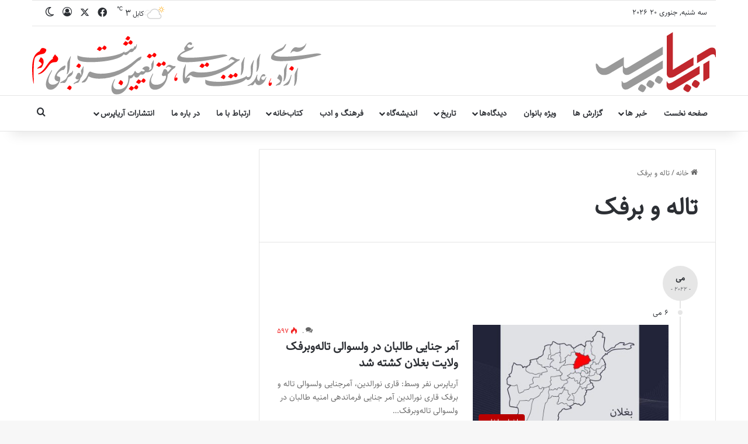

--- FILE ---
content_type: image/svg+xml
request_url: https://ariapress.org/wp-content/uploads/2022/03/logo-slagon.svg
body_size: 35342
content:
<svg xmlns="http://www.w3.org/2000/svg" viewBox="0 0 1077.7 98.88"><defs><style>.cls-1{fill:#999;}.cls-2{fill:#c1272d;}.cls-3{fill:red;}</style></defs><g id="Layer_2" data-name="Layer 2"><g id="Layer_1-2" data-name="Layer 1"><path class="cls-1" d="M931,62a6.14,6.14,0,0,0,6.39,6,10.45,10.45,0,0,0,5.3-1.48c1.71-1,3.17-1.82,4.39-2.51q12.76-7.64,23-13.9,4.32-2.62,8.55-5.13t7.58-4.56l5.53-3.37a22.5,22.5,0,0,0,2.39-1.54L994.24,23,945.91,52.09q-3,1.83-4.73,2.8c-1.18.64-2.13,1.14-2.85,1.48a9.57,9.57,0,0,1-1.6.63,4.49,4.49,0,0,1-.85.11,2.74,2.74,0,0,1-1.77-.51,3.46,3.46,0,0,1-1-1.31,6.56,6.56,0,0,1-.46-1.6,10.83,10.83,0,0,1-.11-1.37v-.11l.11-12.54L905.89,55.74a9.77,9.77,0,0,1-7.58,1.2,9.58,9.58,0,0,1-6.1-4.62c-1.36-2.35-4-3.78-3.87-.63a22.78,22.78,0,0,0,1.71,8.5,13.58,13.58,0,0,0,4.9,6c2.2,1.52,5.17,2.09,8.89,1.71a17.06,17.06,0,0,0,4.68-1.31,31.59,31.59,0,0,0,4.1-2.22L931,53.35Z"/><path class="cls-2" d="M1006.61,72.39a9.32,9.32,0,0,0,2.91-.46,14.89,14.89,0,0,0,2.68-1.14c.84-.45,1.61-.91,2.34-1.36a17.62,17.62,0,0,1,1.75-1h0l26.22-15.84V39.9l-26.22,16h0l-6.38,3.88V0l-9.58,5.93V66.46a6.15,6.15,0,0,0,1.66,3.93A5.63,5.63,0,0,0,1006.61,72.39Z"/><path class="cls-1" d="M970.18,86,973.35,88a3.53,3.53,0,0,0,4.83-1.18l1.9-3.11a3.53,3.53,0,0,0-1.11-4.8l-3.12-2A3.53,3.53,0,0,0,971,78l-2,3.18A3.52,3.52,0,0,0,970.18,86Z"/><path class="cls-1" d="M983.47,79.32l3.12,1.93a3.52,3.52,0,0,0,4.84-1.14l2-3.16a3.51,3.51,0,0,0-1.1-4.81l-3.1-2a3.52,3.52,0,0,0-4.9,1.12l-2,3.21A3.51,3.51,0,0,0,983.47,79.32Z"/><path class="cls-2" d="M1028.38,92.56l3.17,1.92a3.53,3.53,0,0,0,4.83-1.18l1.89-3.11a3.51,3.51,0,0,0-1.11-4.8l-3.12-2a3.52,3.52,0,0,0-4.89,1.13l-2,3.18A3.52,3.52,0,0,0,1028.38,92.56Z"/><path class="cls-2" d="M1041.67,85.83l3.12,1.93a3.52,3.52,0,0,0,4.84-1.14l1.95-3.15a3.52,3.52,0,0,0-1.1-4.82l-3.1-2a3.53,3.53,0,0,0-4.9,1.12l-2,3.21A3.51,3.51,0,0,0,1041.67,85.83Z"/><path class="cls-1" d="M957.05,92.67l3.17,1.92a3.52,3.52,0,0,0,4.83-1.17l1.9-3.11a3.52,3.52,0,0,0-1.11-4.8l-3.12-2a3.52,3.52,0,0,0-4.89,1.12l-2,3.18A3.51,3.51,0,0,0,957.05,92.67Z"/><path class="cls-2" d="M1022.58,71.36l-6.9,4.16-6.78,4.11a12.22,12.22,0,0,1-3.88,1.59,3.8,3.8,0,0,1-2.28-.17,2.32,2.32,0,0,1-1.14-1.19c-.23-.54-.41-1-.57-1.49h-1V83.5a10.6,10.6,0,0,0,1.08,5.08,6.52,6.52,0,0,0,2.79,2.85,6.66,6.66,0,0,0,3.88.57,11.67,11.67,0,0,0,4.56-1.77l39.78-23.94V53.64l-21.54,13Q1026.45,69,1022.58,71.36Z"/><path class="cls-2" d="M1077.65,31.13q-.06-1.14-.12-1.71a6.77,6.77,0,0,0-.17-1,5.45,5.45,0,0,0-4.33-3.82,8.44,8.44,0,0,0-5.7,1c-.53.31-1.25.71-2.17,1.2s-2.1,1.2-3.59,2.11-3.34,2-5.58,3.36-4.92,2.95-8,4.85V49.37l21-12.88q3.08-1.83,5.41-1.14c1.56.45,2.34,1.9,2.34,4.33h1V34.32C1077.7,33,1077.68,31.89,1077.65,31.13Z"/><polygon class="cls-2" points="1057.98 78.44 1067.56 72.63 1067.56 45.04 1057.98 50.74 1057.98 78.44"/><path class="cls-1" d="M959.63,65.85q-4,2.52-7.92,4.79c-2.63,1.52-4.92,2.89-6.9,4.11q-3.64,2-6.73,4.1a13.36,13.36,0,0,1-4,1.6,3.6,3.6,0,0,1-2.28-.23,2.64,2.64,0,0,1-1.14-1.2c-.22-.49-.41-1-.57-1.42h-1v5.13a10.22,10.22,0,0,0,1.08,5,6.25,6.25,0,0,0,6.67,3.37,11.67,11.67,0,0,0,4.56-1.77c.08-.08,1.08-.69,3-1.82s4.33-2.57,7.18-4.28,5.95-3.57,9.29-5.59l6.83-4.1.31-.12,26.22-15.85V44.93l-15.37,9.36Z"/><path class="cls-3" d="M60.94,85.89a6.78,6.78,0,0,0-1.17-.72c-.43-.21-.87-.39-1.31-.56l-.93,1.14c-.3.36-.59.74-.9,1.12l-.93,1.21-1,1.37a10,10,0,0,1,1.33.49,11.16,11.16,0,0,1,1.33.7,11.92,11.92,0,0,1,1.14.79,4.92,4.92,0,0,1,.76.72,7,7,0,0,0,.93-.77,10.74,10.74,0,0,0,.94-1.07,7.27,7.27,0,0,0,.74-1.21,2.85,2.85,0,0,0,.3-1.23,1.8,1.8,0,0,0-.34-1.08A3.64,3.64,0,0,0,60.94,85.89Z"/><path class="cls-3" d="M104.1,28.6c.38.23.73.47,1.05.71s.6.47.81.65a2.59,2.59,0,0,0,1.23-.38,6.64,6.64,0,0,0,1.26-1,7,7,0,0,0,1-1.24,3.67,3.67,0,0,0,.52-1.23,4,4,0,0,1,1.05.37,11.88,11.88,0,0,1,1,.58,10.24,10.24,0,0,1,.91.63c.27.21.48.4.65.56a2.33,2.33,0,0,0,1.21-.37A4.53,4.53,0,0,0,116,27a5.23,5.23,0,0,0,.82-1.24,2.94,2.94,0,0,0,.32-1.26,1.76,1.76,0,0,0-.34-1.05,3.79,3.79,0,0,0-.85-.9,7.6,7.6,0,0,0-1.18-.73,10.06,10.06,0,0,0-1.31-.58c-.66.79-1.25,1.53-1.79,2.22s-1.11,1.45-1.72,2.26a2.07,2.07,0,0,0-.58-.91,6.2,6.2,0,0,0-1-.79A14,14,0,0,0,107,23.3c-.46-.21-.91-.4-1.35-.56l-1,1.19-.9,1.12c-.29.38-.59.77-.89,1.18s-.64.86-1,1.35a5.44,5.44,0,0,1,1,.38A10.05,10.05,0,0,1,104.1,28.6Z"/><path class="cls-3" d="M148.93,12c.38.22.74.44,1.08.67a9.26,9.26,0,0,1,.83.63,7,7,0,0,0,1.21-.84,9.87,9.87,0,0,0,1.12-1.12,6.13,6.13,0,0,0,.82-1.23,2.75,2.75,0,0,0,.32-1.23,1.05,1.05,0,0,0-.33-.7,5.75,5.75,0,0,0-.88-.7,11.33,11.33,0,0,0-1.21-.66c-.45-.21-.89-.4-1.33-.57-.35.43-.68.82-1,1.2s-.61.75-.9,1.12-.59.76-.89,1.17l-1,1.35a6.53,6.53,0,0,1,1,.35C148.16,11.58,148.54,11.76,148.93,12Z"/><path class="cls-3" d="M145.4,20.18a10.72,10.72,0,0,1,1,.72,9.88,9.88,0,0,1,.81.65,2.47,2.47,0,0,0,1.23-.39,7,7,0,0,0,1.26-1,6.65,6.65,0,0,0,1-1.25,3.51,3.51,0,0,0,.52-1.23,4.4,4.4,0,0,1,1.05.37c.36.18.7.37,1,.58a10.24,10.24,0,0,1,.91.63,7.17,7.17,0,0,1,.65.56,2.3,2.3,0,0,0,1.21-.37,4.71,4.71,0,0,0,1.12-.94,5.29,5.29,0,0,0,.82-1.25,2.94,2.94,0,0,0,.32-1.26,1.86,1.86,0,0,0-.33-1,3.81,3.81,0,0,0-.86-.89,7.18,7.18,0,0,0-1.18-.74,11.62,11.62,0,0,0-1.31-.58c-.66.8-1.25,1.54-1.79,2.23s-1.11,1.44-1.72,2.26a1.94,1.94,0,0,0-.58-.91,5.7,5.7,0,0,0-1-.79,12.85,12.85,0,0,0-1.28-.69c-.46-.21-.91-.39-1.35-.56-.35.42-.68.82-1,1.2l-.9,1.12c-.29.37-.59.76-.89,1.17s-.64.86-1,1.35a5.19,5.19,0,0,1,1.06.39A10.73,10.73,0,0,1,145.4,20.18Z"/><path class="cls-3" d="M71.87,55.72a11.92,11.92,0,0,1,1.14.79,4.38,4.38,0,0,1,.75.72,7.82,7.82,0,0,0,.93-.77,9.68,9.68,0,0,0,1-1.07,7.27,7.27,0,0,0,.74-1.21A3,3,0,0,0,76.67,53a1.92,1.92,0,0,0-.33-1.09,4,4,0,0,0-.86-.89,6.78,6.78,0,0,0-1.17-.72A12.74,12.74,0,0,0,73,49.69l-.93,1.14c-.29.36-.59.73-.89,1.12l-.93,1.21-1,1.37a8.75,8.75,0,0,1,1.33.49A11.16,11.16,0,0,1,71.87,55.72Z"/><path class="cls-3" d="M137.57,78.39c-.41.66-.76,1.23-1,1.7s-.61,1-.84,1.33a9.57,9.57,0,0,1,2.12,1.14,12.28,12.28,0,0,1,1.81,1.59.67.67,0,0,0,.72.29,2,2,0,0,0,.82-.53q5.06-4.95-2.1-7.89C138.47,76.93,138,77.72,137.57,78.39Z"/><path class="cls-3" d="M166.09,85.26a8.47,8.47,0,0,0-1.18-.74,13.76,13.76,0,0,0-1.31-.58c-.66.8-1.25,1.54-1.79,2.23s-1.11,1.44-1.72,2.26a1.94,1.94,0,0,0-.58-.91,6.2,6.2,0,0,0-1-.79,14,14,0,0,0-1.28-.68c-.46-.21-.91-.4-1.35-.56l-1,1.19c-.31.37-.6.75-.9,1.12s-.59.77-.89,1.18l-1,1.35a4.84,4.84,0,0,1,1.05.38,11.75,11.75,0,0,1,1.16.63q.57.36,1,.72c.33.25.6.46.81.65a2.5,2.5,0,0,0,1.23-.39,6.19,6.19,0,0,0,1.26-1,6.93,6.93,0,0,0,1-1.24,3.67,3.67,0,0,0,.52-1.23,4,4,0,0,1,1.05.37,11.76,11.76,0,0,1,1,.57,10.24,10.24,0,0,1,.91.64,7,7,0,0,1,.65.56,2.42,2.42,0,0,0,1.21-.37,4.76,4.76,0,0,0,1.12-1,5.23,5.23,0,0,0,.82-1.24,3,3,0,0,0,.32-1.26,1.87,1.87,0,0,0-.33-1.06A4.24,4.24,0,0,0,166.09,85.26Z"/><path class="cls-3" d="M177.58,74.71a7.53,7.53,0,0,0-1.17-.74,12.88,12.88,0,0,0-1.32-.58c-.65.8-1.25,1.54-1.78,2.23s-1.11,1.44-1.72,2.26A2,2,0,0,0,171,77a6.64,6.64,0,0,0-1-.79,14,14,0,0,0-1.28-.68c-.46-.21-.91-.4-1.35-.56-.35.42-.68.81-1,1.19s-.61.75-.9,1.12-.59.77-.89,1.17l-1,1.35a5.13,5.13,0,0,1,1.05.39,11.75,11.75,0,0,1,1.16.63q.55.34,1,.72c.33.25.6.46.81.65a2.44,2.44,0,0,0,1.22-.39,6.33,6.33,0,0,0,1.27-1,7,7,0,0,0,1-1.25,3.59,3.59,0,0,0,.53-1.22,4,4,0,0,1,1.05.37,11.76,11.76,0,0,1,1,.57c.33.21.64.42.91.63a6.9,6.9,0,0,1,.65.57,2.36,2.36,0,0,0,1.2-.37,4.8,4.8,0,0,0,1.13-1,5.23,5.23,0,0,0,.82-1.24,3,3,0,0,0,.32-1.27,1.8,1.8,0,0,0-.34-1.05A3.8,3.8,0,0,0,177.58,74.71Z"/><path class="cls-3" d="M182.85,40.15q.56.36,1.05.72c.32.25.59.47.8.65a2.53,2.53,0,0,0,1.23-.38,6.34,6.34,0,0,0,1.26-1,6.59,6.59,0,0,0,1-1.24,3.71,3.71,0,0,0,.53-1.23,4,4,0,0,1,1,.37,11.72,11.72,0,0,1,1,.58,10.24,10.24,0,0,1,.91.63,7.17,7.17,0,0,1,.65.56,2.3,2.3,0,0,0,1.21-.37,4.53,4.53,0,0,0,1.12-.95,5.27,5.27,0,0,0,.83-1.24,3,3,0,0,0,.31-1.26,1.81,1.81,0,0,0-.33-1.05,3.84,3.84,0,0,0-.86-.9,7.49,7.49,0,0,0-1.17-.73,10.19,10.19,0,0,0-1.32-.58c-.65.79-1.25,1.53-1.79,2.22s-1.11,1.45-1.71,2.26a2.17,2.17,0,0,0-.58-.91,6.75,6.75,0,0,0-1-.79,11.81,11.81,0,0,0-1.28-.68c-.45-.21-.9-.4-1.35-.56l-1,1.19-.89,1.12-.9,1.18-1,1.35a6,6,0,0,1,1.05.38A13,13,0,0,1,182.85,40.15Z"/><path class="cls-3" d="M196.49,53.13a12.83,12.83,0,0,1,1.15.63,10.72,10.72,0,0,1,1.05.72,9.88,9.88,0,0,1,.81.65,2.5,2.5,0,0,0,1.23-.39,7,7,0,0,0,1.26-1,6.65,6.65,0,0,0,1-1.25,3.54,3.54,0,0,0,.52-1.22,4.36,4.36,0,0,1,1.05.36c.35.18.7.37,1,.58a10.24,10.24,0,0,1,.91.63c.27.21.48.4.65.56a2.38,2.38,0,0,0,1.21-.36,4.76,4.76,0,0,0,1.12-.95,5.44,5.44,0,0,0,.82-1.24,3,3,0,0,0,.32-1.27,1.86,1.86,0,0,0-.33-1,4,4,0,0,0-.86-.89,7.18,7.18,0,0,0-1.18-.74,13.76,13.76,0,0,0-1.31-.58c-.66.8-1.25,1.54-1.79,2.23s-1.11,1.44-1.72,2.26a1.94,1.94,0,0,0-.58-.91,6.2,6.2,0,0,0-1-.79,11,11,0,0,0-1.28-.68c-.46-.21-.91-.4-1.35-.56-.35.42-.68.81-1,1.19s-.6.75-.9,1.12-.59.76-.89,1.17-.64.86-1,1.35A5.19,5.19,0,0,1,196.49,53.13Z"/><path class="cls-3" d="M227.41,71.54c-.12.28-.24.56-.35.85l-.35.86a1.09,1.09,0,0,1-.81-.86A3.42,3.42,0,0,1,226,71a9,9,0,0,1,.65-1.71c.29-.61.56-1.2.82-1.76a15.35,15.35,0,0,0,.61-1.5,1.24,1.24,0,0,0,0-1c-.33.58-.72,1.3-1.17,2.14s-.9,1.7-1.32,2.59a23.33,23.33,0,0,0-1.07,2.65,7.5,7.5,0,0,0-.44,2.3,4.75,4.75,0,0,0,.11,1,2.91,2.91,0,0,0,.33.87,2,2,0,0,0,.61.65,1.64,1.64,0,0,0,1,.27,2,2,0,0,0,1.14-.36,3.73,3.73,0,0,0,.95-.87,4.88,4.88,0,0,0,.65-1.16,3.36,3.36,0,0,0,.24-1.19,2.38,2.38,0,0,0-.42-1.51A2.57,2.57,0,0,0,227.41,71.54Z"/><path class="cls-3" d="M277.57,49.44a7.18,7.18,0,0,0-1.18-.74,13.76,13.76,0,0,0-1.31-.58c-.65.8-1.25,1.54-1.79,2.23s-1.11,1.44-1.72,2.26a2,2,0,0,0-.57-.91,6.17,6.17,0,0,0-1-.79,11,11,0,0,0-1.28-.68c-.45-.22-.9-.4-1.35-.57-.35.43-.68.82-1,1.2s-.6.74-.89,1.12-.59.76-.9,1.17l-1,1.35a5.35,5.35,0,0,1,1.05.39,11.59,11.59,0,0,1,1.15.63,12.27,12.27,0,0,1,1.06.72c.32.24.59.46.8.65a2.44,2.44,0,0,0,1.23-.39,7,7,0,0,0,1.26-1,6.65,6.65,0,0,0,1-1.25,3.54,3.54,0,0,0,.52-1.22,4.28,4.28,0,0,1,1.06.36c.35.18.69.37,1,.58a10.24,10.24,0,0,1,.91.63,7.17,7.17,0,0,1,.65.56,2.38,2.38,0,0,0,1.21-.36,5,5,0,0,0,1.12-1,5.33,5.33,0,0,0,.83-1.25,2.92,2.92,0,0,0,.31-1.26,1.86,1.86,0,0,0-.33-1.05A3.8,3.8,0,0,0,277.57,49.44Z"/><path class="cls-3" d="M303.38,68.67A6.51,6.51,0,0,0,302.2,68a13.57,13.57,0,0,0-1.31-.56q-.5.58-.93,1.14c-.29.36-.59.73-.89,1.12s-.62.79-.93,1.21l-1,1.37a8.84,8.84,0,0,1,1.34.49,12,12,0,0,1,1.33.7,10.34,10.34,0,0,1,1.14.79,4,4,0,0,1,.75.71,6.25,6.25,0,0,0,.93-.77,9,9,0,0,0,1-1.07,6.49,6.49,0,0,0,.73-1.21,2.84,2.84,0,0,0,.3-1.22,1.92,1.92,0,0,0-.33-1.09A3.8,3.8,0,0,0,303.38,68.67Z"/><path class="cls-3" d="M322.67,66a8.32,8.32,0,0,0-1.17-.73,11.76,11.76,0,0,0-1.32-.58c-.65.8-1.25,1.54-1.79,2.23s-1.11,1.44-1.71,2.26a2.11,2.11,0,0,0-.58-.91,5.79,5.79,0,0,0-1-.79,10.31,10.31,0,0,0-1.28-.69c-.45-.21-.9-.39-1.35-.56l-1,1.2c-.3.37-.6.74-.89,1.12l-.9,1.17-1,1.35a5.35,5.35,0,0,1,1.05.39,9.34,9.34,0,0,1,1.16.63q.56.34,1.05.72c.33.24.59.46.8.64a2.42,2.42,0,0,0,1.23-.38,6.06,6.06,0,0,0,1.26-1,6.29,6.29,0,0,0,1-1.24,3.55,3.55,0,0,0,.53-1.23,4.4,4.4,0,0,1,1.05.37c.35.18.69.37,1,.58a10.24,10.24,0,0,1,.91.63,7.17,7.17,0,0,1,.65.56,2.3,2.3,0,0,0,1.21-.37,4.71,4.71,0,0,0,1.12-.94,5.33,5.33,0,0,0,.83-1.25,2.92,2.92,0,0,0,.31-1.26,1.86,1.86,0,0,0-.33-1A3.84,3.84,0,0,0,322.67,66Z"/><path class="cls-3" d="M376,79.39c-.12.28-.23.57-.35.86s-.23.58-.35.86a1.09,1.09,0,0,1-.81-.86,3.41,3.41,0,0,1,.11-1.42,9.28,9.28,0,0,1,.65-1.72c.29-.6.56-1.19.82-1.75a14.49,14.49,0,0,0,.61-1.51,1.18,1.18,0,0,0,0-1c-.33.58-.72,1.29-1.17,2.14s-.9,1.7-1.32,2.59a23.33,23.33,0,0,0-1.07,2.65,7.44,7.44,0,0,0-.44,2.29,4.77,4.77,0,0,0,.11,1,2.91,2.91,0,0,0,.33.87,1.92,1.92,0,0,0,.62.65,1.58,1.58,0,0,0,.94.26,2,2,0,0,0,1.14-.35,3.73,3.73,0,0,0,.95-.87,4.88,4.88,0,0,0,.65-1.16,3.36,3.36,0,0,0,.24-1.19,2.36,2.36,0,0,0-.42-1.51A2.65,2.65,0,0,0,376,79.39Z"/><path class="cls-3" d="M411.11,55.22a6.51,6.51,0,0,0-1.18-.72,13.57,13.57,0,0,0-1.31-.56l-.93,1.14-.89,1.12c-.31.39-.62.79-.93,1.21s-.66.88-1,1.37a9.48,9.48,0,0,1,1.33.49,11.3,11.3,0,0,1,1.34.7,11.92,11.92,0,0,1,1.14.79,4.38,4.38,0,0,1,.75.72,7.82,7.82,0,0,0,.93-.77,10.83,10.83,0,0,0,.95-1.07,7.21,7.21,0,0,0,.73-1.21,2.85,2.85,0,0,0,.3-1.23,1.92,1.92,0,0,0-.33-1.09A4.24,4.24,0,0,0,411.11,55.22Z"/><path class="cls-3" d="M12.73,35.4c1.12-.26,2.21-.49,3.26-.7a16.09,16.09,0,0,0,2.24-.62,4.6,4.6,0,0,0,1.93-1.24,7.16,7.16,0,0,0,.68-.91,12.55,12.55,0,0,0,.69-1.18,8.82,8.82,0,0,0,.52-1.24,3.63,3.63,0,0,0,.21-1.12,1.9,1.9,0,0,0-.56-1.34,4.79,4.79,0,0,0-1.44-1,9.17,9.17,0,0,0-1.89-.67,8.29,8.29,0,0,0-1.89-.24A3.19,3.19,0,0,0,14,26.42a16.42,16.42,0,0,0-2.2,3.89A16.7,16.7,0,0,0,7.59,33,17.25,17.25,0,0,0,4.7,36.31a21.18,21.18,0,0,0-2.44,4.93A34.49,34.49,0,0,0,.84,46.86a54,54,0,0,0-.66,6C.06,55,0,57,0,59c0,1.12,0,2.36.07,3.73S.18,65.54.26,67s.19,2.89.32,4.34.28,2.84.45,4.18.37,2.55.58,3.66A26.32,26.32,0,0,0,2.28,82a.81.81,0,0,0,.23-.37,2.6,2.6,0,0,0,.1-.58c0-.21,0-.41,0-.61s0-.35,0-.44q-.24-6.52-.31-13.22t.21-13q.13-3.23.44-6.41A31.45,31.45,0,0,1,4.24,41a8.82,8.82,0,0,1,2.28-2.8,12.49,12.49,0,0,1,3-1.77A18.29,18.29,0,0,1,12.73,35.4Z"/><path class="cls-3" d="M14,56.48a2.15,2.15,0,0,0,.93-.65,16.58,16.58,0,0,0,2.17-3.92,14,14,0,0,0,1-4.6,8.56,8.56,0,0,0-.9-4.31,6.8,6.8,0,0,0-3.59-3.12c-.23.38-.5.83-.8,1.37s-.62,1.1-.93,1.7-.62,1.18-.9,1.75-.51,1.08-.7,1.53A13.09,13.09,0,0,1,14,48.77a4.05,4.05,0,0,1,1.12,2.65,13.16,13.16,0,0,1-1,1c-.43.39-.88.76-1.35,1.13l-1.34,1c-.44.33-.78.59-1,.77l-1,.72a4.39,4.39,0,0,0-.66.58,1.51,1.51,0,0,0-.37.65,3.22,3.22,0,0,0-.11.89,13.36,13.36,0,0,1,4.63-1.4A3,3,0,0,0,14,56.48Z"/><path class="cls-3" d="M24.44,55.45q1.47-2.07,2.65-3.54a12.09,12.09,0,0,1,2.5-2.42,9.63,9.63,0,0,1,3-1.41,16.4,16.4,0,0,1,4.17-.45,3.16,3.16,0,0,0,1.74-.51,4.7,4.7,0,0,0,1.33-1.3,6.86,6.86,0,0,0,.86-1.71A5.65,5.65,0,0,0,41,42.3a4.13,4.13,0,0,0-1.29-3.12c-.38-.35-.76-.72-1.14-1.12s-.75-.79-1.09-1.16-.63-.71-.88-1a6.66,6.66,0,0,1-.51-.7c-.81,1.1-1.57,2.18-2.26,3.23a21.51,21.51,0,0,0-1.59,2.8,2.71,2.71,0,0,0,.24.35c.1.12.19.23.28.32l.28.32a12.84,12.84,0,0,0-3.64,2.38,27,27,0,0,0-4.07,4.66q-1.47,2.07-2.94,4.26t-3.12,4.26a41.05,41.05,0,0,1-3.55,3.91,20.68,20.68,0,0,1-4.2,3.17c-.12.07-.29.16-.53.27a5.29,5.29,0,0,0-.72.4,2.56,2.56,0,0,0-.63.6,1.32,1.32,0,0,0-.26.8c.26,0,.52-.06.79-.1l.86-.18a13.91,13.91,0,0,0,4-1.66,23.7,23.7,0,0,0,3.61-2.72,31.49,31.49,0,0,0,3.12-3.31C22.77,57.76,23.64,56.59,24.44,55.45Z"/><path class="cls-1" d="M43.78,71.48a3.06,3.06,0,0,0-2-.93,5.31,5.31,0,0,1-2-.71A1.6,1.6,0,0,1,39,68.45a3.46,3.46,0,0,1,.51-1.65,12.28,12.28,0,0,1,1.31-1.86,17.06,17.06,0,0,1,1.86-1.84,18,18,0,0,1,2.14-1.57A13.4,13.4,0,0,1,47,60.42,4.88,4.88,0,0,1,48.78,60l.38,0,.39,0a3.72,3.72,0,0,0,1.1-1,10.79,10.79,0,0,0,1-1.58,9.89,9.89,0,0,0,.7-1.74,5.19,5.19,0,0,0,.27-1.5,1.36,1.36,0,0,0-.23-.81.83.83,0,0,0-.72-.32,3,3,0,0,0-.81.14,11.39,11.39,0,0,0-1.08.43,15.57,15.57,0,0,0-3,1.82,31.52,31.52,0,0,0-3.23,2.75,37.74,37.74,0,0,0-3.1,3.4,30.55,30.55,0,0,0-2.61,3.75,24.72,24.72,0,0,0-1.83,3.79,10.23,10.23,0,0,0-.7,3.52,4.71,4.71,0,0,0,1.67,3.88,10,10,0,0,0,5,1.8,12.38,12.38,0,0,1-4,3.61,11.19,11.19,0,0,1-5.66,1.41,8.14,8.14,0,0,1-3-.51A5.17,5.17,0,0,1,26,79.46,8.1,8.1,0,0,1,25.64,77a17.43,17.43,0,0,1,1.28-6.33,68.31,68.31,0,0,1,3.34-7.24c.1-.18.23-.42.41-.7a5.66,5.66,0,0,0,.44-.89,3.21,3.21,0,0,0,.19-1,1.2,1.2,0,0,0-.33-.86q-1.34,2.28-3,5c-1.08,1.83-2.1,3.72-3,5.67a45.24,45.24,0,0,0-2.35,5.94,19.53,19.53,0,0,0-.95,5.85,13.82,13.82,0,0,0,.41,3.37,8.12,8.12,0,0,0,1.3,2.84,6.34,6.34,0,0,0,2.34,2,7.84,7.84,0,0,0,3.56.74,9.14,9.14,0,0,0,3.7-.82,15.23,15.23,0,0,0,3.51-2.2,20.72,20.72,0,0,0,3.1-3.17,23.09,23.09,0,0,0,2.47-3.8,22.75,22.75,0,0,0,1.63-4,13.42,13.42,0,0,0,.6-3.84A3.58,3.58,0,0,0,43.78,71.48Z"/><path class="cls-1" d="M56.12,65.82a11.43,11.43,0,0,0,1.46-2.71,23.54,23.54,0,0,0,1-3.53,28,28,0,0,0,.54-3.5c.1-1.13.17-2.4.23-3.82s.14-2.87.23-4.33.23-2.88.4-4.25a16.23,16.23,0,0,1,.83-3.56,2,2,0,0,0,.1-1.29,1.61,1.61,0,0,0-.38-.67c-.19.33-.37.66-.53,1s-.34.66-.53,1c-.25.47-.53,1-.84,1.51s-.62,1.14-.94,1.79-.55,1.07-.81,1.6-.49,1.06-.7,1.61a11.82,11.82,0,0,0-.51,1.72,8.72,8.72,0,0,0-.19,1.87v2.35c0,.91,0,1.89,0,3s0,2.13-.09,3.24-.11,2.17-.19,3.19-.19,2-.33,2.82a11.29,11.29,0,0,1-.53,2.14A2.27,2.27,0,0,0,56.12,65.82Z"/><path class="cls-1" d="M63.47,62A3.62,3.62,0,0,1,63,63.08a2.65,2.65,0,0,1-.66.71,6.47,6.47,0,0,1-.86.5l-1,.55A9.91,9.91,0,0,0,57,67.71a19.48,19.48,0,0,0-2.16,3.58,14.45,14.45,0,0,1-1.28,2.3A8.79,8.79,0,0,1,52,75.22a17.84,17.84,0,0,1-3.35,2.13c-1.23.61-2.44,1.27-3.63,2a1.46,1.46,0,0,0-.61.63,2.35,2.35,0,0,0-.16,1A19.12,19.12,0,0,1,47,80.51a8,8,0,0,1,2.73.17,2.35,2.35,0,0,0,1.32-.1,3.51,3.51,0,0,0,1.42-1,13.94,13.94,0,0,0,1.89-2.77A31.91,31.91,0,0,0,56,73a3.67,3.67,0,0,1,.54-1,2.24,2.24,0,0,1,1-.74,19.46,19.46,0,0,0,1.91-.89,9.94,9.94,0,0,0,1.73-1.21,10.59,10.59,0,0,0,1.46-1.46,7.11,7.11,0,0,0,1-1.68,9,9,0,0,0,.59-2.12,17.37,17.37,0,0,0,.2-2.77.85.85,0,0,0-.64.26A2.32,2.32,0,0,0,63.47,62Z"/><path class="cls-1" d="M72.93,44.3a7.68,7.68,0,0,0,3,1.63,27.84,27.84,0,0,0,4.54,1c1.71.24,3.54.41,5.51.51s3.92.14,5.89.14q3.28,0,7-.14c2.47-.1,5-.25,7.59-.46s5.19-.49,7.83-.84,5.24-.78,7.79-1.28,5-1.09,7.39-1.75a64.07,64.07,0,0,0,6.7-2.26,31.62,31.62,0,0,0,4.75-2.44,11.63,11.63,0,0,0,3.45-3.21h0a.58.58,0,0,1,.33-.07.55.55,0,0,1,.4.18,3.44,3.44,0,0,0,2.35,1.19,3.81,3.81,0,0,0,2.23-.77,17.07,17.07,0,0,0,2-1.69c.62-.6,1.18-1.16,1.69-1.68a2.06,2.06,0,0,1,1.28-.77,2.22,2.22,0,0,1,.65.11,2.34,2.34,0,0,0,.71.1,4.2,4.2,0,0,0,2.69-1,12.8,12.8,0,0,0,2.57-3,2,2,0,0,0,1.32-.5,5,5,0,0,0,1-1.32,9.7,9.7,0,0,0,.73-1.79,15.47,15.47,0,0,0,.47-1.93q.18-.95.27-1.71a11.27,11.27,0,0,0,.09-1.2c-.4-.09-.67,0-.81.25a2.16,2.16,0,0,0-.25.67,4.52,4.52,0,0,1-.63,2,1.18,1.18,0,0,1-.91.55,2.49,2.49,0,0,1-.52-.07,1,1,0,0,1-.46-.25c-.19-.05-.32,0-.39.11A1.62,1.62,0,0,0,161,23c0,.14-.15.39-.3.77a7,7,0,0,1-.6,1.14,5.48,5.48,0,0,1-.82,1,1.36,1.36,0,0,1-1,.44l-.56-.12a2.43,2.43,0,0,0-.56-.05,3.66,3.66,0,0,0-2,.63,11.48,11.48,0,0,0-2.13,1.79,13.82,13.82,0,0,1-3.52,2.64,9,9,0,0,1-4.29,1h0a5.18,5.18,0,0,0,.1-.61c0-.22.06-.49.11-.79a.31.31,0,0,0-.34-.11,1,1,0,0,0-.26.18,9.07,9.07,0,0,1-1.54,1.21,18.48,18.48,0,0,1-2,1.08c-.72.34-1.47.67-2.26,1s-1.59.58-2.39.84a79.3,79.3,0,0,1-9.81,2.63q-5.19,1.05-10.54,1.7t-10.64.93q-5.3.28-10.13.28c-2.64,0-5.19-.07-7.63-.21s-4.7-.36-6.78-.65A47.81,47.81,0,0,1,75.6,38.6a18.36,18.36,0,0,1-4.1-1.52c0,.4-.09.92-.13,1.56s-.05,1.13-.05,1.45a6.25,6.25,0,0,0,.44,2.46A5.48,5.48,0,0,0,72.93,44.3Z"/><path class="cls-1" d="M80.51,63.91a17.58,17.58,0,0,0,.37-3.59V57.83q0-.73.09-1.65a11.92,11.92,0,0,1,.26-1.65.68.68,0,0,0-.81.18,3.15,3.15,0,0,0-.52.8c-.21.47-.42.9-.61,1.28s-.4.76-.58,1.12-.39.73-.62,1.11-.47.77-.75,1.19A2.93,2.93,0,0,0,77,62.28c.12.86.22,1.71.3,2.54s.15,1.69.19,2.58c-.11.21-.24.42-.36.63a6.79,6.79,0,0,1-.41.59,4.62,4.62,0,0,0-1-3.06,2.74,2.74,0,0,0-2.07-1,2.38,2.38,0,0,0-1.1.23,2.83,2.83,0,0,0-.82.56,3.17,3.17,0,0,0-.58.71,7.07,7.07,0,0,0-.37.71c-.16.42-.32.78-.46,1.1s-.29.64-.45,1L69.29,70c-.19.39-.45.87-.75,1.43a2.16,2.16,0,0,0-.25.92,2.56,2.56,0,0,0,.86,1.85,3.46,3.46,0,0,0,2.51.85,7.69,7.69,0,0,0,1.07-.11,4.21,4.21,0,0,0,1.14-.32,3.91,3.91,0,0,1-1,1.28c-.52.48-1.11,1-1.75,1.46s-1.3,1-2,1.38l-1.7,1.11-1,.66a3.85,3.85,0,0,0-.66.58,1.82,1.82,0,0,0-.39.69,3.16,3.16,0,0,0-.12.94l1.09-.58c.46-.24,1-.49,1.5-.73a11.75,11.75,0,0,1,1.69-.63,5.56,5.56,0,0,1,1.64-.27,2.59,2.59,0,0,0,.67-.1,2.1,2.1,0,0,0,.77-.42A9.54,9.54,0,0,0,74.75,77a17.75,17.75,0,0,0,1.43-4.12A12,12,0,0,0,78,70.5a18.14,18.14,0,0,0,1.49-3.1A22.56,22.56,0,0,0,80.51,63.91Z"/><path class="cls-1" d="M137,67.08a86.5,86.5,0,0,0,13.71-7.83,103.52,103.52,0,0,0,12.41-10.19,32.7,32.7,0,0,1,3.4-2.89,8.92,8.92,0,0,1,2.6-1.42,6.87,6.87,0,0,0,1.57-1.42,7.29,7.29,0,0,0,1.05-1.68,5.52,5.52,0,0,0,.48-1.63,2.46,2.46,0,0,0-.12-1.26,9.16,9.16,0,0,0-2.55.78,20.4,20.4,0,0,0-2.64,1.51c-.89.6-1.79,1.26-2.69,2s-1.78,1.46-2.64,2.21A98.29,98.29,0,0,1,149.54,54a84,84,0,0,1-12.95,6.52,78.79,78.79,0,0,1-13.85,4.08A75.39,75.39,0,0,1,108,66a39.92,39.92,0,0,1-15.92-3.22,1.5,1.5,0,0,0-1.26,0,3.5,3.5,0,0,0-1.12.82,7.57,7.57,0,0,0-1,1.35c-.3.53-.57,1-.81,1.55s-.43,1-.59,1.4-.28.75-.35,1a18.77,18.77,0,0,1-2.83,4.65,29.4,29.4,0,0,1-5,4.64,3.59,3.59,0,0,0-.72.77,1.36,1.36,0,0,0,0,1.27c.49-.1,1-.18,1.46-.25s1-.13,1.52-.18A4.11,4.11,0,0,0,84,78.58a11.6,11.6,0,0,0,2-2.59,27.3,27.3,0,0,0,1.61-3.14c.48-1.09.92-2,1.32-2.79a1,1,0,0,1,.63.25A13.26,13.26,0,0,0,93.06,72a29.52,29.52,0,0,0,4.19,1.11,39.2,39.2,0,0,0,4.53.59q2.31.18,4.41.18h0a72.45,72.45,0,0,0,15.94-1.81A77.13,77.13,0,0,0,137,67.08Z"/><path class="cls-1" d="M188.23,60.65a12,12,0,0,0,2.21-3.77,18.45,18.45,0,0,0,1-5c.05-.63.08-1.29.1-2s.05-1.35.06-2,0-1.2.07-1.72a7.91,7.91,0,0,1,.15-1.23.85.85,0,0,0-.68-.12c-.22.06-.43.31-.61.76s-.38.87-.51,1.15-.25.53-.37.76-.25.46-.4.72l-.65,1.08a5.61,5.61,0,0,0-.6,1.35,6.21,6.21,0,0,0-.17,1.53q0,.42,0,1.05t.09,1.38c0,.51.06,1,.09,1.56s0,1.07,0,1.58a3,3,0,0,1-.77,1,10.93,10.93,0,0,1-1.21.91,7.2,7.2,0,0,1-1.32.68,3,3,0,0,1-1.08.27h0A4.47,4.47,0,0,0,185,57.76a3.12,3.12,0,0,0-.37-1.55,3.23,3.23,0,0,0-1-1.1,4.31,4.31,0,0,0-1.44-.65,7,7,0,0,0-1.73-.21,8.18,8.18,0,0,0-2.18.3,7.82,7.82,0,0,0-2,.86,6.81,6.81,0,0,0-1.65,1.38,6,6,0,0,0-1.11,1.91,4.31,4.31,0,0,1,1.27.2,3.94,3.94,0,0,1,1.17.56,3.64,3.64,0,0,1,1,.93,3.11,3.11,0,0,1,.54,1.29,3.44,3.44,0,0,1-1.16.53,4.87,4.87,0,0,1-1.29.17,4.24,4.24,0,0,1-1-.12,1.59,1.59,0,0,1-.75-.4A.7.7,0,0,0,173,62a1.15,1.15,0,0,0-.19-.14,2.23,2.23,0,0,0-.9.16,2.31,2.31,0,0,0-.66.42,6.21,6.21,0,0,0-.58.57,6,6,0,0,1-.63.6,5.37,5.37,0,0,1-1.61,1,4.47,4.47,0,0,1-1.55.3h0a3.71,3.71,0,0,1-2.64-.91,6.76,6.76,0,0,1-1.6-2.53.85.85,0,0,0-.81.4l-.66,1.28a19,19,0,0,1-1,1.74,10.79,10.79,0,0,1-1.46,1.82,8.38,8.38,0,0,1-1.89,1.46,4.57,4.57,0,0,1-2.31.59,4.34,4.34,0,0,1-1-.1,3.89,3.89,0,0,0-.85-.11,1.25,1.25,0,0,0-.87.37,2.43,2.43,0,0,0-.39,1.67c0,.11,0,.34,0,.68s0,.71.05,1.12,0,.81,0,1.19,0,.69,0,.9a27.67,27.67,0,0,1-.18,3,13.2,13.2,0,0,1-.87,3.43,17.18,17.18,0,0,1-2.2,4,14.41,14.41,0,0,1-3.19,3.19,14.12,14.12,0,0,1-4.2,2.09,17.54,17.54,0,0,1-5.21.74,10.93,10.93,0,0,1-3.58-.53A6.92,6.92,0,0,1,129.7,89a5.47,5.47,0,0,1-1.44-2.2,7.73,7.73,0,0,1-.46-2.7,11.11,11.11,0,0,1,.74-4c.49-1.29,1.07-2.69,1.75-4.21a1.42,1.42,0,0,0,.16-.93,1.08,1.08,0,0,0-.44-.65c-.68,1.1-1.32,2.24-1.93,3.42a31.94,31.94,0,0,0-1.59,3.61,27.75,27.75,0,0,0-1.11,3.75,19.48,19.48,0,0,0-.45,3.88,13.21,13.21,0,0,0,.44,3.75,9.14,9.14,0,0,0,1.47,3.15,7.23,7.23,0,0,0,2.57,2.2,8.18,8.18,0,0,0,3.76.82,15.33,15.33,0,0,0,6.41-1.33,19.2,19.2,0,0,0,5.3-3.56A24.44,24.44,0,0,0,149,88.87a31.88,31.88,0,0,0,2.82-6c.24-.66.46-1.39.67-2.19s.41-1.63.59-2.48.35-1.65.48-2.45.23-1.5.3-2.1a6,6,0,0,0,3.68-1.34,9.79,9.79,0,0,0,2.94-4.13,6,6,0,0,0,1.6,3,3.68,3.68,0,0,0,2.54.91h0a3.57,3.57,0,0,0,1.56-.33,5.86,5.86,0,0,0,1.28-.86,7.84,7.84,0,0,0,1.1-1.19l1-1.37a2.35,2.35,0,0,1,1.82-1.12,2.51,2.51,0,0,1,1,.16,3,3,0,0,0,1,.16h0a4,4,0,0,0,1.65-.35,7,7,0,0,0,1.47-.9A8.68,8.68,0,0,0,177.85,65c.41-.48.8-1,1.17-1.45a2.9,2.9,0,0,0,.65.19,4.43,4.43,0,0,0,.9.09,10.91,10.91,0,0,0,4.34-.83A9.26,9.26,0,0,0,188.23,60.65Z"/><path class="cls-1" d="M225.15,56.43a6.4,6.4,0,0,0,.36-.74c.12-.28.23-.56.32-.84a2.5,2.5,0,0,0,.14-.74c0-.28-.11-.42-.32-.42a2.87,2.87,0,0,0-.8.14,4.18,4.18,0,0,1-1.16.14,5.69,5.69,0,0,1-1.94-.33,16.87,16.87,0,0,1-1.79-.76c-.58-.28-1.14-.53-1.7-.75a4.58,4.58,0,0,0-1.69-.33,4.76,4.76,0,0,0-3.31,1.28,17.15,17.15,0,0,0-2.93,3.73,1,1,0,0,0,.79,0,1.71,1.71,0,0,0,.69-.44,4.28,4.28,0,0,1,1.38-1.1,3.78,3.78,0,0,1,1.74-.41,3.21,3.21,0,0,1,1.12.21,9.57,9.57,0,0,1,1.14.53c.38.21.77.43,1.17.67a8,8,0,0,0,1.26.59c-.81.89-1.52,1.67-2.1,2.35L216,61c-.45.52-.88,1-1.28,1.36a8.56,8.56,0,0,1-1.23,1h0a7.62,7.62,0,0,0-.42-1.54,6.83,6.83,0,0,0-.82-1.56A4.56,4.56,0,0,0,211,59.11a2.8,2.8,0,0,0-1.61-.48A3,3,0,0,0,208,59a2.15,2.15,0,0,0-1,1.2c-.14.35-.29.77-.47,1.26s-.36,1-.56,1.52l-.61,1.62c-.22.55-.43,1-.64,1.52a3.58,3.58,0,0,0-.28,1.46,2.22,2.22,0,0,0,.39,1.14,2.31,2.31,0,0,0,.93.75,3.19,3.19,0,0,0,1.31.26,4.82,4.82,0,0,0,2.56-.84,1.38,1.38,0,0,1,1.14.95,3.72,3.72,0,0,1,.16,1.68,12,12,0,0,1-1.72,4.82,14.53,14.53,0,0,1-3.45,3.81,16.07,16.07,0,0,1-4.75,2.5,17.56,17.56,0,0,1-5.65.9,10.24,10.24,0,0,1-4.05-.71,6.27,6.27,0,0,1-2.56-1.89,6.17,6.17,0,0,1-1.2-2.79,9.39,9.39,0,0,1,0-3.34,15,15,0,0,1,.53-2c.23-.7.49-1.39.77-2.07s.56-1.33.86-2,.55-1.22.79-1.73c.32-.73.26-1.23-.18-1.51-.35.59-.71,1.19-1.07,1.81s-.72,1.26-1.07,1.94a41.33,41.33,0,0,0-1.93,4.17A29.22,29.22,0,0,0,185,77.85a17.09,17.09,0,0,0-.42,3.71,13.41,13.41,0,0,0,.51,4,8.65,8.65,0,0,0,1.65,3.14,7.39,7.39,0,0,0,2.77,2,9.68,9.68,0,0,0,3.87.72,15.38,15.38,0,0,0,4.52-.68,18.52,18.52,0,0,0,4.23-1.93,20.87,20.87,0,0,0,3.77-3A24.91,24.91,0,0,0,209,82a28.6,28.6,0,0,0,3.39-7.12,30.15,30.15,0,0,0,1.38-7.64,11.71,11.71,0,0,0,1.47-1.37c.47-.51.95-1.06,1.46-1.65s1-1.19,1.59-1.82,1.18-1.28,1.86-2a28.13,28.13,0,0,1,2.49-2.18,10.43,10.43,0,0,1,2.21-1.36A2.61,2.61,0,0,0,225.15,56.43Z"/><path class="cls-1" d="M228.57,42.4a3.11,3.11,0,0,0,1.55,2.68,12,12,0,0,0,3.94,1.61,32.38,32.38,0,0,0,5.29.79c1.93.14,3.81.21,5.63.21,3.18,0,6.63-.14,10.36-.44s7.54-.69,11.45-1.2,7.82-1.11,11.76-1.78,7.71-1.38,11.31-2.15,6.95-1.56,10.06-2.37,5.8-1.59,8.06-2.36a3.07,3.07,0,0,0-1.49-1.2,8.72,8.72,0,0,0-2.29-.58,21.93,21.93,0,0,0-2.74-.14c-1,0-1.89.06-2.8.14s-1.76.19-2.53.3l-1.82.28Q288.8,37,283,37.82t-11.71,1.42q-5.85.63-11.53,1t-10.84.37c-.93,0-2,0-3.12,0s-2.29-.1-3.45-.19-2.28-.23-3.37-.39a19.57,19.57,0,0,1-2.89-.63,6.74,6.74,0,0,1-2-1,1.57,1.57,0,0,1-.77-1.29,5.87,5.87,0,0,1,1.64-1.76,23.19,23.19,0,0,1,3.16-2c1.28-.69,2.77-1.4,4.45-2.14S246,29.76,248,29c.94-.35,1.75-.69,2.46-1a8.18,8.18,0,0,0,1.84-1.14,7.77,7.77,0,0,0,1.4-1.6A13.12,13.12,0,0,0,254.9,23a.34.34,0,0,0-.31-.14,2.51,2.51,0,0,0-1.14.35c-.46.23-1,.49-1.51.79a16,16,0,0,1-1.73.78,5,5,0,0,1-1.86.35,3.58,3.58,0,0,1-1.41-.28,4.84,4.84,0,0,1-1.19-.7,4.06,4.06,0,0,1-.87-.94,3.31,3.31,0,0,1-.49-1.05,2.59,2.59,0,0,1,.43-.93,4.78,4.78,0,0,1,.81-.88,4.92,4.92,0,0,1,1-.67,2.73,2.73,0,0,1,1.13-.26,1.85,1.85,0,0,1,.82.16,3,3,0,0,1,.6.37,4.75,4.75,0,0,0,.5.36,1.15,1.15,0,0,0,.64.16,1.69,1.69,0,0,0,1.26-.61,2.34,2.34,0,0,0,.56-1.63,3.2,3.2,0,0,0-1.4-1.79,3.63,3.63,0,0,0-1.69-.53,4.19,4.19,0,0,0-2.4.72,12.39,12.39,0,0,0-2.4,2.33c-.12.14-.26.33-.44.57l-.66.87c-.27.35-.59.77-1,1.26s-.8,1.08-1.32,1.76a5.16,5.16,0,0,0-1.19,3,2.62,2.62,0,0,0,.39,1.49,3,3,0,0,0,1.12,1,43.17,43.17,0,0,0-5,3,26.19,26.19,0,0,0-4,3.31,15.3,15.3,0,0,0-2.66,3.58,7.86,7.86,0,0,0-1,3.73Z"/><path class="cls-1" d="M264.55,71.94a64.56,64.56,0,0,0,12.18-1.19,84.35,84.35,0,0,0,12.38-3.35A90.48,90.48,0,0,0,301,62.25a83.6,83.6,0,0,0,10.68-6.57q1.92-1.41,3.68-2.88t3.54-2.91c1.19-1,2.43-1.87,3.7-2.75a37,37,0,0,1,4.08-2.44,2.62,2.62,0,0,0,.42-.8,4,4,0,0,0,.22-.84,9.18,9.18,0,0,1-2.83.1,10.28,10.28,0,0,1-2.28-.58,12.11,12.11,0,0,1-1.91-.94c-.58-.37-1.15-.71-1.7-1a11.5,11.5,0,0,0-1.65-.82,4.56,4.56,0,0,0-1.73-.34,2.85,2.85,0,0,0-1.68.58A8.15,8.15,0,0,0,312,41.46a13.3,13.3,0,0,0-1.26,1.81c-.38.63-.69,1.19-.95,1.68a1.19,1.19,0,0,0,.91,0,1.38,1.38,0,0,0,.63-.49,3.77,3.77,0,0,1,1.09-1.12,2.47,2.47,0,0,1,1.37-.35,3.36,3.36,0,0,1,1.31.28,10.45,10.45,0,0,1,1.39.68l1.47.84a13.48,13.48,0,0,0,1.58.76q-2,1.37-3.68,2.5c-1.15.76-2.27,1.49-3.35,2.18s-2.18,1.34-3.26,2-2.24,1.24-3.46,1.87-2.52,1.28-3.92,1.93-2.95,1.36-4.63,2.11a65.45,65.45,0,0,1-15.16,4.59,91.75,91.75,0,0,1-15.76,1.37,45.31,45.31,0,0,1-5.16-.32,35.29,35.29,0,0,1-5.08-1,10.61,10.61,0,0,0-1.16-.26,7.24,7.24,0,0,0-1.15-.09,7.68,7.68,0,0,0-4,1.16,16.35,16.35,0,0,0-3.51,2.82,22.73,22.73,0,0,0-2.71,3.46,17.69,17.69,0,0,0-1.63,3.05h0a2,2,0,0,1-.6-.88,6.3,6.3,0,0,1-.32-1.21c-.07-.43-.11-.86-.14-1.3s0-.64,0-.91c0-1,.05-2.2.14-3.45s.21-2.75.35-4.19.29-2.87.46-4.3.31-2.77.45-4,.05-1.79-.28-1.93c-.47,1.27-.95,2.42-1.45,3.46s-1,2.08-1.6,3.14a3,3,0,0,0-.26.8c-.06.31-.11.66-.16,1-.3,2.27-.57,4.53-.79,6.77-.21,2.08-.31,4.19-.33,6.32v.48h0c0,1,.05,2,.15,3a11,11,0,0,0,.63,2.93,5.07,5.07,0,0,0,1.31,2,3.16,3.16,0,0,0,2.21.77,4.64,4.64,0,0,0,2.51-.8,9.42,9.42,0,0,0,2.22-2A11.09,11.09,0,0,0,248,76a6.76,6.76,0,0,0,.61-2.68,1.2,1.2,0,0,0-.35-1,1.58,1.58,0,0,0-.91-.24,7.77,7.77,0,0,0-1.77.21,8.21,8.21,0,0,1-1.88.21h0a5.22,5.22,0,0,1,1-1.37,9.22,9.22,0,0,1,1.49-1.28,8.33,8.33,0,0,1,1.73-1,4.65,4.65,0,0,1,1.68-.37,1.92,1.92,0,0,1,1.27.37c.28.25.64.53,1.08.86A9,9,0,0,0,254.73,71a23.91,23.91,0,0,0,3.35.64,33.56,33.56,0,0,0,3.44.25l3,0Z"/><path class="cls-1" d="M330.28,67.21a11.09,11.09,0,0,0,1.46-2.71,22.12,22.12,0,0,0,1-3.53,30.19,30.19,0,0,0,.55-3.5c.09-1.12.17-2.4.23-3.82s.13-2.87.22-4.33.23-2.88.41-4.25a16,16,0,0,1,.82-3.55,2,2,0,0,0,.11-1.3,1.61,1.61,0,0,0-.39-.67c-.19.33-.36.66-.53,1s-.34.66-.52,1l-.84,1.5c-.31.54-.62,1.14-.95,1.79s-.55,1.07-.81,1.6-.49,1.06-.7,1.61a11.82,11.82,0,0,0-.51,1.72,9.41,9.41,0,0,0-.19,1.87V54c0,.91,0,1.9,0,2.95s0,2.13-.08,3.24-.11,2.17-.2,3.19-.19,2-.33,2.82a11.29,11.29,0,0,1-.53,2.14A2.24,2.24,0,0,0,330.28,67.21Z"/><path class="cls-1" d="M342.71,75a9.2,9.2,0,0,0,2.05-2.39,15.87,15.87,0,0,0,1.58-3.33,23.94,23.94,0,0,0,.93-3.59,35.56,35.56,0,0,0,.46-3.75c.08-1.27.14-2.55.19-3.84q.1-2.84.33-5.78a28.26,28.26,0,0,1,1.18-6.1,2.22,2.22,0,0,0,.08-1.3,1.42,1.42,0,0,0-.37-.67c-.18.33-.36.66-.52,1s-.34.66-.53,1-.53,1-.84,1.5-.62,1.14-.95,1.79A25.39,25.39,0,0,0,345,52.75a11.44,11.44,0,0,0-.52,3.59q0,1,.12,2.67c.08,1.07.15,2.18.21,3.31s.06,2.24,0,3.31a10.63,10.63,0,0,1-.42,2.7,5.1,5.1,0,0,1-1.58,2.25,3.94,3.94,0,0,1-2.53.87,4.83,4.83,0,0,1-1.08-.12,8.57,8.57,0,0,1-1-.3,7.31,7.31,0,0,0,.21-1.4q-.18-.18-.33-.09l-.26.16a22.22,22.22,0,0,1-5.05,2.86A55.47,55.47,0,0,1,326,74.84c-2.47.66-5.09,1.25-7.86,1.75s-5.56.91-8.37,1.23-5.59.55-8.31.71-5.27.25-7.63.25q-3,0-6-.18T282.06,78A36.71,36.71,0,0,1,276.94,77a16.69,16.69,0,0,1-4.08-1.68,6.12,6.12,0,0,0-.06.74l0,.92c0,.32,0,.62,0,.92v.68a9.28,9.28,0,0,0,.33,2.51,4,4,0,0,0,1.46,2,8.37,8.37,0,0,0,2.63,1.29,23.14,23.14,0,0,0,3.73.85c1.39.21,2.88.35,4.45.43s3.19.13,4.82.13c2.58,0,5.39-.1,8.45-.3s6.19-.5,9.37-.91,6.31-.93,9.39-1.56A74.93,74.93,0,0,0,326,80.8a38.73,38.73,0,0,0,6.91-3,13.29,13.29,0,0,0,4.4-3.77,5.17,5.17,0,0,0,1.17,1.39,2.61,2.61,0,0,0,1.67.54A4,4,0,0,0,342.71,75Z"/><path class="cls-1" d="M354.84,62a11.16,11.16,0,0,0,1.46-2.72,23.41,23.41,0,0,0,1-3.52,28.18,28.18,0,0,0,.54-3.51c.1-1.12.17-2.4.23-3.82s.14-2.87.23-4.33.23-2.88.4-4.24a16,16,0,0,1,.83-3.56,2,2,0,0,0,.1-1.3,1.41,1.41,0,0,0-.38-.66c-.19.32-.37.65-.53,1s-.34.65-.52,1-.54,1-.85,1.51-.62,1.13-.94,1.78-.55,1.07-.81,1.6-.49,1.06-.7,1.61a11.82,11.82,0,0,0-.51,1.72,8.81,8.81,0,0,0-.19,1.88V48.7c0,.92,0,1.9,0,2.95s0,2.13-.09,3.24-.11,2.18-.19,3.19-.19,2-.33,2.82a11.29,11.29,0,0,1-.53,2.14A2.28,2.28,0,0,0,354.84,62Z"/><path class="cls-1" d="M368.94,71.14a.56.56,0,0,0-.37-.11c-.14.31-.35.7-.63,1.18s-.59,1-.93,1.43A16.37,16.37,0,0,1,366,75a3.38,3.38,0,0,1-1,.81,4.63,4.63,0,0,1-1.67-.16,3.62,3.62,0,0,1-1.19-.62,2.64,2.64,0,0,1-.72-.91,2.57,2.57,0,0,1-.24-1.08,2.87,2.87,0,0,1,.24-1.13,3.3,3.3,0,0,1,.72-1,3.64,3.64,0,0,1,1.21-.7,5.13,5.13,0,0,1,1.69-.26,4.55,4.55,0,0,1,.61,0c.22,0,.45,0,.68,0a1.37,1.37,0,0,0,1-.28,1,1,0,0,0,.29-.7,1.79,1.79,0,0,0-.19-.79,2.74,2.74,0,0,0-.54-.75,2.64,2.64,0,0,0-.83-.56,2.35,2.35,0,0,0-1-.21,3.49,3.49,0,0,0-2,.59,6.68,6.68,0,0,0-1.61,1.54A11.74,11.74,0,0,0,360.17,71q-.54,1.2-1,2.4c-.28.81-.52,1.58-.72,2.32s-.35,1.36-.47,1.87a3.57,3.57,0,0,1-2.61-1.89,7.79,7.79,0,0,1-.86-3.61,8.89,8.89,0,0,1,.21-2.28,12.73,12.73,0,0,1,.7-2.28.8.8,0,0,0-.68,0,1.47,1.47,0,0,0-.53.47,3.27,3.27,0,0,0-.4.77c-.12.31-.24.61-.35.92a30.28,30.28,0,0,1-2.11,4.59,22.47,22.47,0,0,1-2.84,3.94,24.07,24.07,0,0,1-3.87,3.44,35.19,35.19,0,0,1-5.24,3,1.15,1.15,0,0,0,1.08.63,3.74,3.74,0,0,0,1.21-.19c.39-.13.76-.27,1.13-.42s.73-.29,1.1-.42a3.58,3.58,0,0,1,1.19-.2,2.67,2.67,0,0,1,.91.15,3.23,3.23,0,0,0,1,.13,1.89,1.89,0,0,0,1.23-.49,6.17,6.17,0,0,0,1.16-1.29c.37-.54.73-1.14,1.09-1.79s.66-1.32.94-2a6.81,6.81,0,0,0,2,3.91,5.17,5.17,0,0,0,3.66,1.38,8.3,8.3,0,0,0,4-1,13.37,13.37,0,0,0,3.51-2.77,18.44,18.44,0,0,0,2.73-3.91,20.55,20.55,0,0,0,1.76-4.47.51.51,0,0,0,0-.21,1.41,1.41,0,0,0,0-.28A.54.54,0,0,0,368.94,71.14Z"/><path class="cls-1" d="M454.44,34.56a8.79,8.79,0,0,0-2.3-.58,21.67,21.67,0,0,0-2.73-.14c-1,0-1.89.06-2.81.14s-1.75.19-2.52.3l-1.82.28q-5.5.84-11.36,1.63t-11.71,1.42q-5.87.63-11.54,1T396.82,39c-.94,0-2,0-3.12,0s-2.3-.1-3.45-.2-2.28-.22-3.37-.38a19.29,19.29,0,0,1-2.89-.63,6.92,6.92,0,0,1-2-.95,1.59,1.59,0,0,1-.77-1.3,6.41,6.41,0,0,1,1.69-1.61,19.49,19.49,0,0,1,2.42-1.42c.86-.43,1.71-.81,2.54-1.14l2.05-.8c.86-.33,1.73-.68,2.59-1a9.16,9.16,0,0,0,2.61-1.73,17.42,17.42,0,0,0,2.69-3.28,33.4,33.4,0,0,0,2.8-5.66,1.94,1.94,0,0,0-1.23.33,4.39,4.39,0,0,0-1,.89,6.74,6.74,0,0,0-.74,1c-.2.36-.36.61-.47.78a9.11,9.11,0,0,1-2.37,2.42A18.27,18.27,0,0,1,391.42,26a45.76,45.76,0,0,0-5.35,2.73,30.94,30.94,0,0,0-4.78,3.49,18.28,18.28,0,0,0-3.46,4.07,8.54,8.54,0,0,0-1.31,4.47,3.1,3.1,0,0,0,1.54,2.68A12.11,12.11,0,0,0,382,45.06a32.22,32.22,0,0,0,5.29.79c1.93.14,3.81.21,5.63.21,3.18,0,6.63-.14,10.36-.44s7.54-.69,11.45-1.21,7.82-1.1,11.76-1.77,7.7-1.38,11.3-2.15,7-1.56,10.07-2.37,5.79-1.59,8.06-2.37A3.16,3.16,0,0,0,454.44,34.56Z"/><path class="cls-1" d="M389.47,67c-.23.37-.5.83-.8,1.36s-.62,1.11-.93,1.71-.61,1.18-.9,1.75-.51,1.08-.7,1.52a12.8,12.8,0,0,1,3.72,2.55A4,4,0,0,1,391,78.55c-.26.28-.6.62-1,1s-.89.76-1.35,1.12l-1.35,1c-.43.33-.78.58-1,.77l-1,.72a5,5,0,0,0-.66.58,1.48,1.48,0,0,0-.37.64,3.39,3.39,0,0,0-.1.9,13,13,0,0,1,4.62-1.4,2.92,2.92,0,0,0,1.14-.3,2.17,2.17,0,0,0,.93-.65A16.67,16.67,0,0,0,393,79a14.2,14.2,0,0,0,1-4.59,8.67,8.67,0,0,0-.89-4.31A6.86,6.86,0,0,0,389.47,67Z"/><path class="cls-1" d="M397.52,77.19A11.16,11.16,0,0,0,399,74.47,23.41,23.41,0,0,0,400,71a28.18,28.18,0,0,0,.54-3.51c.1-1.12.17-2.4.23-3.82s.14-2.87.23-4.33.23-2.88.4-4.24a16,16,0,0,1,.83-3.56,2,2,0,0,0,.1-1.3,1.5,1.5,0,0,0-.38-.66c-.19.32-.37.65-.53,1s-.34.65-.53,1-.53,1-.84,1.51-.62,1.13-.94,1.78-.55,1.07-.81,1.6-.49,1.06-.7,1.61a11.82,11.82,0,0,0-.51,1.72,8.79,8.79,0,0,0-.19,1.87v2.35c0,.92,0,1.9,0,2.95s0,2.13-.09,3.24-.11,2.18-.19,3.19-.19,2-.33,2.82a11.29,11.29,0,0,1-.53,2.14A2.28,2.28,0,0,0,397.52,77.19Z"/><path class="cls-1" d="M407.9,68.51a4.66,4.66,0,0,0-.32.68,3.18,3.18,0,0,0-.15.56c-.12.45-.24.89-.37,1.33s-.28.88-.44,1.3a19.24,19.24,0,0,1-1.56,3.42,17.43,17.43,0,0,1-2,2.8A19.46,19.46,0,0,1,400.47,81c-1,.74-2,1.47-3.11,2.19a3.52,3.52,0,0,0-.8.77,2.13,2.13,0,0,0-.42,1.37l1.08-.32,1.3-.35,1.28-.3a5.52,5.52,0,0,1,1-.12,3.53,3.53,0,0,0,2.41-.88A8,8,0,0,0,405,81.22a14.27,14.27,0,0,0,1.19-2.7c.32-1,.59-1.81.83-2.56.3-1,.59-2,.86-3.16s.53-2.3.78-3.54c.05-.21.1-.48.16-.81a2.47,2.47,0,0,1,.26-.77,1.05,1.05,0,0,0-.7.25A2.44,2.44,0,0,0,407.9,68.51Z"/><path class="cls-1" d="M407.93,33.14a5.16,5.16,0,0,0,.55-.63,5.7,5.7,0,0,1,1.73-1.6,4.44,4.44,0,0,1,2.23-.58,4,4,0,0,1,1.12.16c.35.11.7.22,1.05.35a10.74,10.74,0,0,0,1.13.35,5.08,5.08,0,0,0,1.36.16,13.65,13.65,0,0,0,4.58-.84A15.14,15.14,0,0,0,426.15,28a17,17,0,0,0,3.73-4.24,19.16,19.16,0,0,0,2.44-6,.49.49,0,0,0-.6.22c-.14.23-.27.43-.38.62a12.09,12.09,0,0,1-2,2.49A12.87,12.87,0,0,1,426.69,23a14.69,14.69,0,0,1-3,1.23,12.5,12.5,0,0,1-4.84.33,9,9,0,0,1-1.12-.25c-.33-.09-.66-.17-1-.24a7.13,7.13,0,0,0-1.39-.11,4.88,4.88,0,0,0-2.87,1,11.46,11.46,0,0,0-2.45,2.42,16.12,16.12,0,0,0-1.83,3,11.72,11.72,0,0,0-.94,2.91A.7.7,0,0,0,407.93,33.14Z"/><path class="cls-1" d="M418.79,56.53c-.19.33-.37.66-.53,1s-.34.65-.53,1-.53,1-.84,1.51-.62,1.13-.94,1.78-.55,1.07-.81,1.6-.49,1.06-.7,1.61a11.82,11.82,0,0,0-.51,1.72,8.79,8.79,0,0,0-.19,1.87v2.35c0,.92,0,1.9,0,3s0,2.13-.09,3.24-.11,2.18-.19,3.19-.19,2-.33,2.82a11.29,11.29,0,0,1-.53,2.14,2.28,2.28,0,0,0,1.77-1.08,11.16,11.16,0,0,0,1.46-2.72,23.41,23.41,0,0,0,1-3.52,28.18,28.18,0,0,0,.54-3.51c.1-1.12.17-2.4.23-3.82s.14-2.87.23-4.33.23-2.88.4-4.24a16,16,0,0,1,.83-3.56,2,2,0,0,0,.1-1.3A1.61,1.61,0,0,0,418.79,56.53Z"/></g></g></svg>